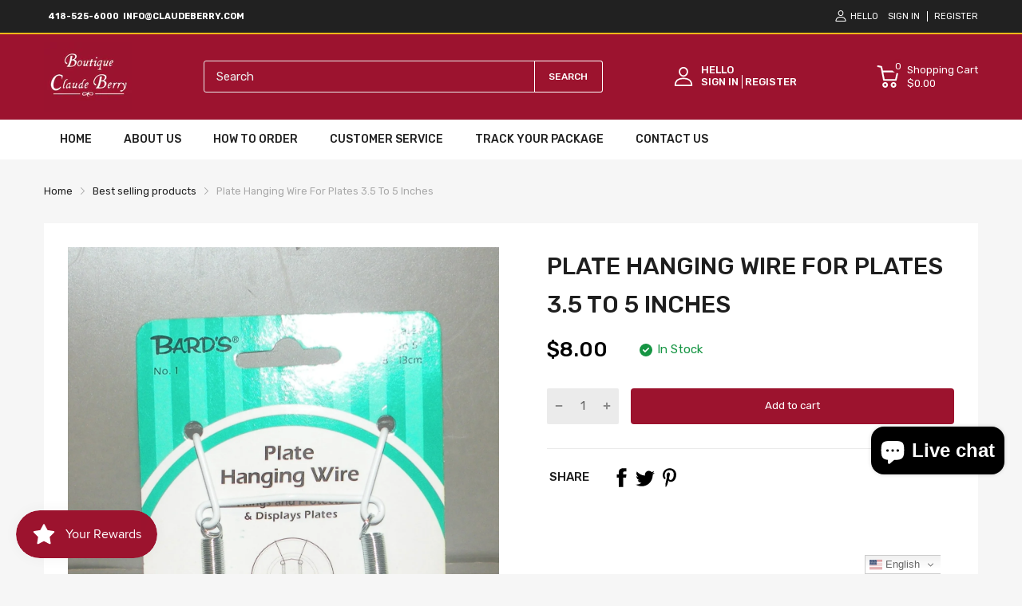

--- FILE ---
content_type: text/javascript; charset=utf-8
request_url: https://claudeberry.com/products/plate-hanging-wire-for-plates-3-5-to-5-inches-1.js
body_size: 224
content:
{"id":8004488954101,"title":"Plate Hanging Wire For Plates 3.5 To 5 Inches","handle":"plate-hanging-wire-for-plates-3-5-to-5-inches-1","description":"For Plate 8 à 13 CM","published_at":"2023-02-24T08:12:09-06:00","created_at":"2023-02-24T08:12:09-06:00","vendor":"ClaudeBerry","type":"Display for Plates","tags":[],"price":800,"price_min":800,"price_max":800,"available":true,"price_varies":false,"compare_at_price":null,"compare_at_price_min":0,"compare_at_price_max":0,"compare_at_price_varies":false,"variants":[{"id":43676511830261,"title":"Default Title","option1":"Default Title","option2":null,"option3":null,"sku":"8743","requires_shipping":true,"taxable":true,"featured_image":null,"available":true,"name":"Plate Hanging Wire For Plates 3.5 To 5 Inches","public_title":null,"options":["Default Title"],"price":800,"weight":0,"compare_at_price":null,"inventory_management":null,"barcode":"","requires_selling_plan":false,"selling_plan_allocations":[]}],"images":["\/\/cdn.shopify.com\/s\/files\/1\/0663\/7515\/5957\/products\/dscn3026.jpg?v=1677248725"],"featured_image":"\/\/cdn.shopify.com\/s\/files\/1\/0663\/7515\/5957\/products\/dscn3026.jpg?v=1677248725","options":[{"name":"Title","position":1,"values":["Default Title"]}],"url":"\/products\/plate-hanging-wire-for-plates-3-5-to-5-inches-1","media":[{"alt":null,"id":31483682783477,"position":1,"preview_image":{"aspect_ratio":0.675,"height":1928,"width":1301,"src":"https:\/\/cdn.shopify.com\/s\/files\/1\/0663\/7515\/5957\/products\/dscn3026.jpg?v=1677248725"},"aspect_ratio":0.675,"height":1928,"media_type":"image","src":"https:\/\/cdn.shopify.com\/s\/files\/1\/0663\/7515\/5957\/products\/dscn3026.jpg?v=1677248725","width":1301}],"requires_selling_plan":false,"selling_plan_groups":[]}

--- FILE ---
content_type: text/javascript; charset=utf-8
request_url: https://claudeberry.com/products/plate-hanging-wire-for-plates-3-5-to-5-inches-1.js
body_size: -412
content:
{"id":8004488954101,"title":"Plate Hanging Wire For Plates 3.5 To 5 Inches","handle":"plate-hanging-wire-for-plates-3-5-to-5-inches-1","description":"For Plate 8 à 13 CM","published_at":"2023-02-24T08:12:09-06:00","created_at":"2023-02-24T08:12:09-06:00","vendor":"ClaudeBerry","type":"Display for Plates","tags":[],"price":800,"price_min":800,"price_max":800,"available":true,"price_varies":false,"compare_at_price":null,"compare_at_price_min":0,"compare_at_price_max":0,"compare_at_price_varies":false,"variants":[{"id":43676511830261,"title":"Default Title","option1":"Default Title","option2":null,"option3":null,"sku":"8743","requires_shipping":true,"taxable":true,"featured_image":null,"available":true,"name":"Plate Hanging Wire For Plates 3.5 To 5 Inches","public_title":null,"options":["Default Title"],"price":800,"weight":0,"compare_at_price":null,"inventory_management":null,"barcode":"","requires_selling_plan":false,"selling_plan_allocations":[]}],"images":["\/\/cdn.shopify.com\/s\/files\/1\/0663\/7515\/5957\/products\/dscn3026.jpg?v=1677248725"],"featured_image":"\/\/cdn.shopify.com\/s\/files\/1\/0663\/7515\/5957\/products\/dscn3026.jpg?v=1677248725","options":[{"name":"Title","position":1,"values":["Default Title"]}],"url":"\/products\/plate-hanging-wire-for-plates-3-5-to-5-inches-1","media":[{"alt":null,"id":31483682783477,"position":1,"preview_image":{"aspect_ratio":0.675,"height":1928,"width":1301,"src":"https:\/\/cdn.shopify.com\/s\/files\/1\/0663\/7515\/5957\/products\/dscn3026.jpg?v=1677248725"},"aspect_ratio":0.675,"height":1928,"media_type":"image","src":"https:\/\/cdn.shopify.com\/s\/files\/1\/0663\/7515\/5957\/products\/dscn3026.jpg?v=1677248725","width":1301}],"requires_selling_plan":false,"selling_plan_groups":[]}